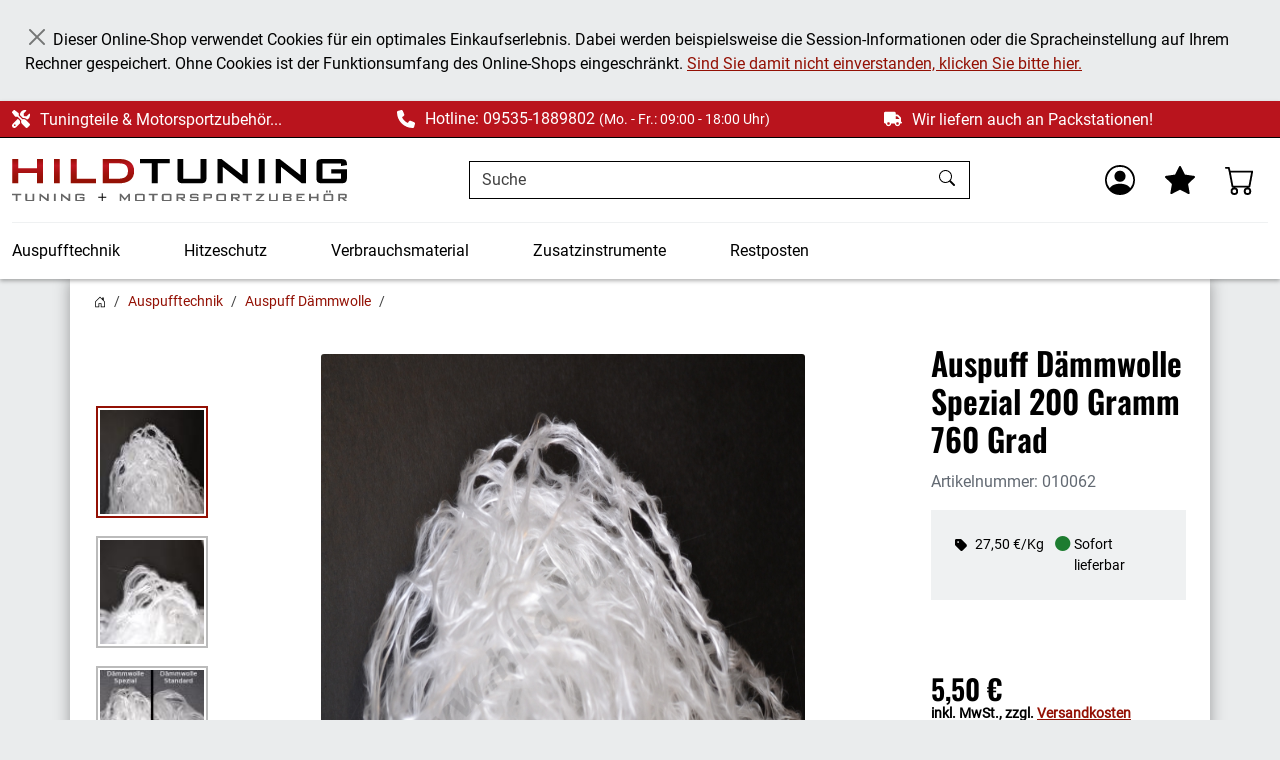

--- FILE ---
content_type: text/html; charset=UTF-8
request_url: https://www.hild-tuning.de/auspuff-daemmwolle-spezial-200-Gramm.html
body_size: 15249
content:
<!DOCTYPE html> <html lang="de" > <head> <meta http-equiv="X-UA-Compatible" content="IE=edge"><meta name="viewport" id="Viewport" content="width=device-width, initial-scale=1"><meta http-equiv="Content-Type" content="text/html; charset=UTF-8"><link rel="dns-prefetch" href="https://www.hild-tuning.de/"><link rel="preconnect" href="https://www.hild-tuning.de/"><link rel="preload" href="https://www.hild-tuning.de/out/dd_apex_hild/src/fonts/Roboto-Regular.woff2" as="font" crossorigin type="font/woff2"><link rel="preload" href="https://www.hild-tuning.de/out/dd_apex_hild/src/fonts/oswald-latin-600-normal.woff2" as="font" crossorigin type="font/woff2"><link rel="preload" href="https://www.hild-tuning.de/out/dd_apex_hild/src/css/styles.min.css" as="style"><link rel="preload" href="https://www.hild-tuning.de/out/apex/src/js/scripts.min.js" as="script"><title>Spezial Auspuff Dämmwolle im 200 Gramm Beutel - Hitzebeständig bis 760 Grad</title><meta name="description" content="Auspuff Dämmwolle Spezial im praktischen 200 Gramm Beutel kaufen Sie hier günstig mit Beratung vom Fachmann hild-tuning.de"><meta name="keywords" content="auspuff, dämmwolle, spezial, 200, gramm, 760, grad, auspufftechnik, auspuffwolle, stopfwolle"><meta property="og:site_name" content="https://www.hild-tuning.de/"><meta property="og:title" content="Spezial Auspuff Dämmwolle im 200 Gramm Beutel - Hitzebeständig bis 760 Grad"><meta property="og:description" content="Auspuff Dämmwolle Spezial im praktischen 200 Gramm Beutel kaufen Sie hier günstig mit Beratung vom Fachmann hild-tuning.de"><meta property="og:type" content="product"><meta property="og:image" content="https://www.hild-tuning.de/out/pictures/generated/product/1/800_600_75/auspuffdaemmwolle-spezial.jpg"><meta property="og:url" content="https://www.hild-tuning.de/auspuff-daemmwolle-spezial-200-Gramm.html"><link rel="canonical" href="https://www.hild-tuning.de/auspuff-daemmwolle-spezial-200-Gramm.html"><link rel="apple-touch-icon-precomposed" href="https://www.hild-tuning.de/out/dd_apex_hild/img/favicons/apple-touch-icon.png"><link rel="apple-touch-icon-precomposed" sizes="72x72" href="https://www.hild-tuning.de/out/dd_apex_hild/img/favicons/apple-touch-icon.png"><link rel="apple-touch-icon-precomposed" sizes="144x144" href="https://www.hild-tuning.de/out/dd_apex_hild/img/favicons/apple-touch-icon.png"><link rel="icon" href="https://www.hild-tuning.de/out/dd_apex_hild/img/favicons/favicon.ico" type="image/x-icon"><link rel="icon" href="https://www.hild-tuning.de/out/dd_apex_hild/img/favicons/favicon-16x16.png" sizes="16x16"><link rel="icon" href="https://www.hild-tuning.de/out/dd_apex_hild/img/favicons/favicon-32x32.png" sizes="32x32"><meta name="theme-color" content="#ffffff"><link rel="stylesheet" href="https://www.hild-tuning.de/out/dd_apex_hild/src/css/styles.min.css"> </head> <body class="cl-details"> <div class="d-none"> <svg class="u-hidden" xmlns="http://www.w3.org/2000/svg"> <symbol id="bag" viewBox="0 0 16 16"> <path d="M0 1.5A.5.5 0 0 1 .5 1H2a.5.5 0 0 1 .485.379L2.89 3H14.5a.5.5 0 0 1 .491.592l-1.5 8A.5.5 0 0 1 13 12H4a.5.5 0 0 1-.491-.408L2.01 3.607 1.61 2H.5a.5.5 0 0 1-.5-.5zM3.102 4l1.313 7h8.17l1.313-7H3.102zM5 12a2 2 0 1 0 0 4 2 2 0 0 0 0-4zm7 0a2 2 0 1 0 0 4 2 2 0 0 0 0-4zm-7 1a1 1 0 1 1 0 2 1 1 0 0 1 0-2zm7 0a1 1 0 1 1 0 2 1 1 0 0 1 0-2z"></path> </symbol> <symbol id="bars" viewBox="0 0 16 16"> <path fill-rule="evenodd" d="M2.5 11.5A.5.5 0 0 1 3 11h10a.5.5 0 0 1 0 1H3a.5.5 0 0 1-.5-.5zm0-4A.5.5 0 0 1 3 7h10a.5.5 0 0 1 0 1H3a.5.5 0 0 1-.5-.5zm0-4A.5.5 0 0 1 3 3h10a.5.5 0 0 1 0 1H3a.5.5 0 0 1-.5-.5z"></path> </symbol> <symbol id="box2-fill" viewBox="0 0 16 16"> <path d="M3.75 0a1 1 0 0 0-.8.4L.1 4.2a.5.5 0 0 0-.1.3V15a1 1 0 0 0 1 1h14a1 1 0 0 0 1-1V4.5a.5.5 0 0 0-.1-.3L13.05.4a1 1 0 0 0-.8-.4h-8.5zM15 4.667V5H1v-.333L1.5 4h6V1h1v3h6l.5.667z"></path> </symbol> <symbol id="boxes-stacked" viewBox="0 0 16 16"> <path d="M4.4 2.2c0-.7.6-1.3 1.3-1.3H7v2.2c0 .2.2.4.4.4h.9c.2 0 .4-.2.4-.4V.9H10c.7 0 1.3.6 1.3 1.3v3.6c0 .7-.6 1.3-1.3 1.3H5.8c-.8 0-1.4-.6-1.4-1.3V2.2zM2.7 8.9v2.2c0 .2.2.4.4.4H4c.2 0 .4-.2.4-.4V8.9h1.3c.7 0 1.3.6 1.3 1.3v3.6c0 .7-.6 1.3-1.3 1.3H1.3c-.7 0-1.3-.6-1.3-1.3v-3.6c0-.7.6-1.3 1.3-1.3h1.4zm8.9 0v2.2c0 .2.2.4.4.4h.9c.2 0 .4-.2.4-.4V8.9h1.3c.7 0 1.3.6 1.3 1.3v3.6c0 .7-.6 1.3-1.3 1.3h-4.4c-.7 0-1.3-.6-1.3-1.3v-3.6c0-.7.6-1.3 1.3-1.3h1.4z"></path> </symbol> <symbol id="check" viewBox="0 0 16 16"> <path d="M10.97 4.97a.75.75 0 0 1 1.07 1.05l-3.99 4.99a.75.75 0 0 1-1.08.02L4.324 8.384a.75.75 0 1 1 1.06-1.06l2.094 2.093 3.473-4.425a.267.267 0 0 1 .02-.022z"></path> </symbol> <symbol id="down" viewBox="0 0 16 16"> <path fill-rule="evenodd" d="M1.646 4.646a.5.5 0 0 1 .708 0L8 10.293l5.646-5.647a.5.5 0 0 1 .708.708l-6 6a.5.5 0 0 1-.708 0l-6-6a.5.5 0 0 1 0-.708z"></path> </symbol> <symbol id="download" viewBox="0 0 16 16"> <path d="M.5 9.9a.5.5 0 0 1 .5.5v2.5a1 1 0 0 0 1 1h12a1 1 0 0 0 1-1v-2.5a.5.5 0 0 1 1 0v2.5a2 2 0 0 1-2 2H2a2 2 0 0 1-2-2v-2.5a.5.5 0 0 1 .5-.5z"></path><path d="M7.646 11.854a.5.5 0 0 0 .708 0l3-3a.5.5 0 0 0-.708-.708L8.5 10.293V1.5a.5.5 0 0 0-1 0v8.793L5.354 8.146a.5.5 0 1 0-.708.708l3 3z"></path> </symbol> <symbol id="eye-fill" viewBox="0 0 16 16"> <path d="M10.5 8a2.5 2.5 0 1 1-5 0 2.5 2.5 0 0 1 5 0z"></path><path d="M0 8s3-5.5 8-5.5S16 8 16 8s-3 5.5-8 5.5S0 8 0 8zm8 3.5a3.5 3.5 0 1 0 0-7 3.5 3.5 0 0 0 0 7z"></path> </symbol> <symbol id="facebook" viewBox="0 0 16 16"> <path d="M16 8.049c0-4.446-3.582-8.05-8-8.05C3.58 0-.002 3.603-.002 8.05c0 4.017 2.926 7.347 6.75 7.951v-5.625h-2.03V8.05H6.75V6.275c0-2.017 1.195-3.131 3.022-3.131.876 0 1.791.157 1.791.157v1.98h-1.009c-.993 0-1.303.621-1.303 1.258v1.51h2.218l-.354 2.326H9.25V16c3.824-.604 6.75-3.934 6.75-7.951z"></path> </symbol> <symbol id="gift" viewBox="0 0 16 16"> <path d="M3 2.5a2.5 2.5 0 0 1 5 0 2.5 2.5 0 0 1 5 0v.006c0 .07 0 .27-.038.494H15a1 1 0 0 1 1 1v2a1 1 0 0 1-1 1v7.5a1.5 1.5 0 0 1-1.5 1.5h-11A1.5 1.5 0 0 1 1 14.5V7a1 1 0 0 1-1-1V4a1 1 0 0 1 1-1h2.038A2.968 2.968 0 0 1 3 2.506V2.5zm1.068.5H7v-.5a1.5 1.5 0 1 0-3 0c0 .085.002.274.045.43a.522.522 0 0 0 .023.07zM9 3h2.932a.56.56 0 0 0 .023-.07c.043-.156.045-.345.045-.43a1.5 1.5 0 0 0-3 0V3zM1 4v2h6V4H1zm8 0v2h6V4H9zm5 3H9v8h4.5a.5.5 0 0 0 .5-.5V7zm-7 8V7H2v7.5a.5.5 0 0 0 .5.5H7z"></path> </symbol> <symbol id="globe" viewBox="0 0 16 16"> <path d="M0 8a8 8 0 1 1 16 0A8 8 0 0 1 0 8zm7.5-6.923c-.67.204-1.335.82-1.887 1.855A7.97 7.97 0 0 0 5.145 4H7.5V1.077zM4.09 4a9.267 9.267 0 0 1 .64-1.539 6.7 6.7 0 0 1 .597-.933A7.025 7.025 0 0 0 2.255 4H4.09zm-.582 3.5c.03-.877.138-1.718.312-2.5H1.674a6.958 6.958 0 0 0-.656 2.5h2.49zM4.847 5a12.5 12.5 0 0 0-.338 2.5H7.5V5H4.847zM8.5 5v2.5h2.99a12.495 12.495 0 0 0-.337-2.5H8.5zM4.51 8.5a12.5 12.5 0 0 0 .337 2.5H7.5V8.5H4.51zm3.99 0V11h2.653c.187-.765.306-1.608.338-2.5H8.5zM5.145 12c.138.386.295.744.468 1.068.552 1.035 1.218 1.65 1.887 1.855V12H5.145zm.182 2.472a6.696 6.696 0 0 1-.597-.933A9.268 9.268 0 0 1 4.09 12H2.255a7.024 7.024 0 0 0 3.072 2.472zM3.82 11a13.652 13.652 0 0 1-.312-2.5h-2.49c.062.89.291 1.733.656 2.5H3.82zm6.853 3.472A7.024 7.024 0 0 0 13.745 12H11.91a9.27 9.27 0 0 1-.64 1.539 6.688 6.688 0 0 1-.597.933zM8.5 12v2.923c.67-.204 1.335-.82 1.887-1.855.173-.324.33-.682.468-1.068H8.5zm3.68-1h2.146c.365-.767.594-1.61.656-2.5h-2.49a13.65 13.65 0 0 1-.312 2.5zm2.802-3.5a6.959 6.959 0 0 0-.656-2.5H12.18c.174.782.282 1.623.312 2.5h2.49zM11.27 2.461c.247.464.462.98.64 1.539h1.835a7.024 7.024 0 0 0-3.072-2.472c.218.284.418.598.597.933zM10.855 4a7.966 7.966 0 0 0-.468-1.068C9.835 1.897 9.17 1.282 8.5 1.077V4h2.355z"></path> </symbol> <symbol id="grid-fill" viewBox="0 0 16 16"> <path d="M1 2.5A1.5 1.5 0 0 1 2.5 1h3A1.5 1.5 0 0 1 7 2.5v3A1.5 1.5 0 0 1 5.5 7h-3A1.5 1.5 0 0 1 1 5.5v-3zm8 0A1.5 1.5 0 0 1 10.5 1h3A1.5 1.5 0 0 1 15 2.5v3A1.5 1.5 0 0 1 13.5 7h-3A1.5 1.5 0 0 1 9 5.5v-3zm-8 8A1.5 1.5 0 0 1 2.5 9h3A1.5 1.5 0 0 1 7 10.5v3A1.5 1.5 0 0 1 5.5 15h-3A1.5 1.5 0 0 1 1 13.5v-3zm8 0A1.5 1.5 0 0 1 10.5 9h3a1.5 1.5 0 0 1 1.5 1.5v3a1.5 1.5 0 0 1-1.5 1.5h-3A1.5 1.5 0 0 1 9 13.5v-3z"></path> </symbol> <symbol id="hand-thumbs-up-fill" viewBox="0 0 16 16"> <path d="M6.956 1.745C7.021.81 7.908.087 8.864.325l.261.066c.463.116.874.456 1.012.965.22.816.533 2.511.062 4.51a9.84 9.84 0 0 1 .443-.051c.713-.065 1.669-.072 2.516.21.518.173.994.681 1.2 1.273.184.532.16 1.162-.234 1.733.058.119.103.242.138.363.077.27.113.567.113.856 0 .289-.036.586-.113.856-.039.135-.09.273-.16.404.169.387.107.819-.003 1.148a3.163 3.163 0 0 1-.488.901c.054.152.076.312.076.465 0 .305-.089.625-.253.912C13.1 15.522 12.437 16 11.5 16H8c-.605 0-1.07-.081-1.466-.218a4.82 4.82 0 0 1-.97-.484l-.048-.03c-.504-.307-.999-.609-2.068-.722C2.682 14.464 2 13.846 2 13V9c0-.85.685-1.432 1.357-1.615.849-.232 1.574-.787 2.132-1.41.56-.627.914-1.28 1.039-1.639.199-.575.356-1.539.428-2.59z"></path> </symbol> <symbol id="headset" viewBox="0 0 16 16"> <path d="M8 1a5 5 0 0 0-5 5v1h1a1 1 0 0 1 1 1v3a1 1 0 0 1-1 1H3a1 1 0 0 1-1-1V6a6 6 0 1 1 12 0v6a2.5 2.5 0 0 1-2.5 2.5H9.366a1 1 0 0 1-.866.5h-1a1 1 0 1 1 0-2h1a1 1 0 0 1 .866.5H11.5A1.5 1.5 0 0 0 13 12h-1a1 1 0 0 1-1-1V8a1 1 0 0 1 1-1h1V6a5 5 0 0 0-5-5z"></path> </symbol> <symbol id="heart-fill" viewBox="0 0 16 16"> <path fill-rule="evenodd" d="M8 1.314C12.438-3.248 23.534 4.735 8 15-7.534 4.736 3.562-3.248 8 1.314z"></path> </symbol> <symbol id="house-door" viewBox="0 0 16 16"> <path d="M8.354 1.146a.5.5 0 0 0-.708 0l-6 6A.5.5 0 0 0 1.5 7.5v7a.5.5 0 0 0 .5.5h4.5a.5.5 0 0 0 .5-.5v-4h2v4a.5.5 0 0 0 .5.5H14a.5.5 0 0 0 .5-.5v-7a.5.5 0 0 0-.146-.354L13 5.793V2.5a.5.5 0 0 0-.5-.5h-1a.5.5 0 0 0-.5.5v1.293L8.354 1.146zM2.5 14V7.707l5.5-5.5 5.5 5.5V14H10v-4a.5.5 0 0 0-.5-.5h-3a.5.5 0 0 0-.5.5v4H2.5z"></path> </symbol> <symbol id="instagram" viewBox="0 0 16 16"> <path d="M8 0C5.829 0 5.556.01 4.703.048 3.85.088 3.269.222 2.76.42a3.917 3.917 0 0 0-1.417.923A3.927 3.927 0 0 0 .42 2.76C.222 3.268.087 3.85.048 4.7.01 5.555 0 5.827 0 8.001c0 2.172.01 2.444.048 3.297.04.852.174 1.433.372 1.942.205.526.478.972.923 1.417.444.445.89.719 1.416.923.51.198 1.09.333 1.942.372C5.555 15.99 5.827 16 8 16s2.444-.01 3.298-.048c.851-.04 1.434-.174 1.943-.372a3.916 3.916 0 0 0 1.416-.923c.445-.445.718-.891.923-1.417.197-.509.332-1.09.372-1.942C15.99 10.445 16 10.173 16 8s-.01-2.445-.048-3.299c-.04-.851-.175-1.433-.372-1.941a3.926 3.926 0 0 0-.923-1.417A3.911 3.911 0 0 0 13.24.42c-.51-.198-1.092-.333-1.943-.372C10.443.01 10.172 0 7.998 0h.003zm-.717 1.442h.718c2.136 0 2.389.007 3.232.046.78.035 1.204.166 1.486.275.373.145.64.319.92.599.28.28.453.546.598.92.11.281.24.705.275 1.485.039.843.047 1.096.047 3.231s-.008 2.389-.047 3.232c-.035.78-.166 1.203-.275 1.485a2.47 2.47 0 0 1-.599.919c-.28.28-.546.453-.92.598-.28.11-.704.24-1.485.276-.843.038-1.096.047-3.232.047s-2.39-.009-3.233-.047c-.78-.036-1.203-.166-1.485-.276a2.478 2.478 0 0 1-.92-.598 2.48 2.48 0 0 1-.6-.92c-.109-.281-.24-.705-.275-1.485-.038-.843-.046-1.096-.046-3.233 0-2.136.008-2.388.046-3.231.036-.78.166-1.204.276-1.486.145-.373.319-.64.599-.92.28-.28.546-.453.92-.598.282-.11.705-.24 1.485-.276.738-.034 1.024-.044 2.515-.045v.002zm4.988 1.328a.96.96 0 1 0 0 1.92.96.96 0 0 0 0-1.92zm-4.27 1.122a4.109 4.109 0 1 0 0 8.217 4.109 4.109 0 0 0 0-8.217zm0 1.441a2.667 2.667 0 1 1 0 5.334 2.667 2.667 0 0 1 0-5.334z"></path> </symbol> <symbol id="left" viewBox="0 0 16 16"> <path fill-rule="evenodd" d="M11.354 1.646a.5.5 0 0 1 0 .708L5.707 8l5.647 5.646a.5.5 0 0 1-.708.708l-6-6a.5.5 0 0 1 0-.708l6-6a.5.5 0 0 1 .708 0z"></path> </symbol> <symbol id="list-ul" viewBox="0 0 16 16"> <path fill-rule="evenodd" d="M5 11.5a.5.5 0 0 1 .5-.5h9a.5.5 0 0 1 0 1h-9a.5.5 0 0 1-.5-.5zm0-4a.5.5 0 0 1 .5-.5h9a.5.5 0 0 1 0 1h-9a.5.5 0 0 1-.5-.5zm0-4a.5.5 0 0 1 .5-.5h9a.5.5 0 0 1 0 1h-9a.5.5 0 0 1-.5-.5zm-3 1a1 1 0 1 0 0-2 1 1 0 0 0 0 2zm0 4a1 1 0 1 0 0-2 1 1 0 0 0 0 2zm0 4a1 1 0 1 0 0-2 1 1 0 0 0 0 2z"></path> </symbol> <symbol id="pencil" viewBox="0 0 16 16"> <path d="M12.146.146a.5.5 0 0 1 .708 0l3 3a.5.5 0 0 1 0 .708l-10 10a.5.5 0 0 1-.168.11l-5 2a.5.5 0 0 1-.65-.65l2-5a.5.5 0 0 1 .11-.168l10-10zM11.207 2.5L13.5 4.793 14.793 3.5 12.5 1.207 11.207 2.5zm1.586 3L10.5 3.207 4 9.707V10h.5a.5.5 0 0 1 .5.5v.5h.5a.5.5 0 0 1 .5.5v.5h.293l6.5-6.5zm-9.761 5.175l-.106.106-1.528 3.821 3.821-1.528.106-.106A.5.5 0 0 1 5 12.5V12h-.5a.5.5 0 0 1-.5-.5V11h-.5a.5.5 0 0 1-.468-.325z"></path> </symbol> <symbol id="person" viewBox="0 0 16 16"> <path d="M11 6a3 3 0 1 1-6 0 3 3 0 0 1 6 0z"></path><path fill-rule="evenodd" d="M0 8a8 8 0 1 1 16 0A8 8 0 0 1 0 8zm8-7a7 7 0 0 0-5.468 11.37C3.242 11.226 4.805 10 8 10s4.757 1.225 5.468 2.37A7 7 0 0 0 8 1z"></path> </symbol> <symbol id="phone-solid" viewBox="0 0 512 512"> <path d="M164.9 24.6c-7.7-18.6-28-28.5-47.4-23.2l-88 24C12.1 30.2 0 46 0 64c0 247.4 200.6 448 448 448 18 0 33.8-12.1 38.6-29.5l24-88c5.3-19.4-4.6-39.7-23.2-47.4l-96-40c-16.3-6.8-35.2-2.1-46.3 11.6L304.7 368c-70.4-33.3-127.4-90.3-160.7-160.7l49.3-40.3c13.7-11.2 18.4-30 11.6-46.3l-40-96z"></path> </symbol> <symbol id="right" viewBox="0 0 16 16"> <path fill-rule="evenodd" d="M4.646 1.646a.5.5 0 0 1 .708 0l6 6a.5.5 0 0 1 0 .708l-6 6a.5.5 0 0 1-.708-.708L10.293 8 4.646 2.354a.5.5 0 0 1 0-.708z"></path> </symbol> <symbol id="rss" viewBox="0 0 16 16"> <path d="M14 1a1 1 0 0 1 1 1v12a1 1 0 0 1-1 1H2a1 1 0 0 1-1-1V2a1 1 0 0 1 1-1h12zM2 0a2 2 0 0 0-2 2v12a2 2 0 0 0 2 2h12a2 2 0 0 0 2-2V2a2 2 0 0 0-2-2H2z"></path><path d="M5.5 12a1.5 1.5 0 1 1-3 0 1.5 1.5 0 0 1 3 0zm-3-8.5a1 1 0 0 1 1-1c5.523 0 10 4.477 10 10a1 1 0 1 1-2 0 8 8 0 0 0-8-8 1 1 0 0 1-1-1zm0 4a1 1 0 0 1 1-1 6 6 0 0 1 6 6 1 1 0 1 1-2 0 4 4 0 0 0-4-4 1 1 0 0 1-1-1z"></path> </symbol> <symbol id="screwdriver-wrench-solid" viewBox="0 0 512 512"> <path d="M78.6 5c-9.5-7.4-23-6.5-31.6 2L7 47c-8.5 8.5-9.4 22-2.1 31.6l80 104c4.5 5.9 11.6 9.4 19 9.4H158l109 109c-14.7 29-10 65.4 14.3 89.6l112 112c12.5 12.5 32.8 12.5 45.3 0l64-64c12.5-12.5 12.5-32.8 0-45.3l-112-112c-24.2-24.2-60.6-29-89.6-14.3L192 158v-54c0-7.5-3.5-14.5-9.4-19L78.6 5zM19.9 396.1C7.2 408.8 0 426.1 0 444.1 0 481.6 30.4 512 67.9 512c18 0 35.3-7.2 48-19.9l117.8-117.8c-7.8-20.9-9-43.6-3.6-65.1l-61.7-61.7L19.9 396.1zM512 144c0-10.5-1.1-20.7-3.2-30.5-2.4-11.2-16.1-14.1-24.2-6l-63.9 63.9c-3 3-7.1 4.7-11.3 4.7H352c-8.8 0-16-7.2-16-16v-57.5c0-4.2 1.7-8.3 4.7-11.3l63.9-63.9c8.1-8.1 5.2-21.8-6-24.2C388.7 1.1 378.5 0 368 0c-79.5 0-144 64.5-144 144v.8l85.3 85.3c36-9.1 75.8.5 104 28.7l15.7 15.7c49-23 83-72.8 83-130.5zM56 432a24 24 0 1 1 48 0 24 24 0 1 1-48 0z"></path> </symbol> <symbol id="search" viewBox="0 0 16 16"> <path d="M11.742 10.344a6.5 6.5 0 1 0-1.397 1.398h-.001c.03.04.062.078.098.115l3.85 3.85a1 1 0 0 0 1.415-1.414l-3.85-3.85a1.007 1.007 0 0 0-.115-.1zM12 6.5a5.5 5.5 0 1 1-11 0 5.5 5.5 0 0 1 11 0z"></path> </symbol> <symbol id="shield-fill-check" viewBox="0 0 16 16"> <path fill-rule="evenodd" d="M8 0c-.69 0-1.843.265-2.928.56-1.11.3-2.229.655-2.887.87a1.54 1.54 0 0 0-1.044 1.262c-.596 4.477.787 7.795 2.465 9.99a11.777 11.777 0 0 0 2.517 2.453c.386.273.744.482 1.048.625.28.132.581.24.829.24s.548-.108.829-.24a7.159 7.159 0 0 0 1.048-.625 11.775 11.775 0 0 0 2.517-2.453c1.678-2.195 3.061-5.513 2.465-9.99a1.541 1.541 0 0 0-1.044-1.263 62.467 62.467 0 0 0-2.887-.87C9.843.266 8.69 0 8 0zm2.146 5.146a.5.5 0 0 1 .708.708l-3 3a.5.5 0 0 1-.708 0l-1.5-1.5a.5.5 0 1 1 .708-.708L7.5 7.793l2.646-2.647z"></path> </symbol> <symbol id="sliders" viewBox="0 0 16 16"> <path fill-rule="evenodd" d="M11.5 2a1.5 1.5 0 1 0 0 3 1.5 1.5 0 0 0 0-3zM9.05 3a2.5 2.5 0 0 1 4.9 0H16v1h-2.05a2.5 2.5 0 0 1-4.9 0H0V3h9.05zM4.5 7a1.5 1.5 0 1 0 0 3 1.5 1.5 0 0 0 0-3zM2.05 8a2.5 2.5 0 0 1 4.9 0H16v1H6.95a2.5 2.5 0 0 1-4.9 0H0V8h2.05zm9.45 4a1.5 1.5 0 1 0 0 3 1.5 1.5 0 0 0 0-3zm-2.45 1a2.5 2.5 0 0 1 4.9 0H16v1h-2.05a2.5 2.5 0 0 1-4.9 0H0v-1h9.05z"></path> </symbol> <symbol id="sort-alpha-down" viewBox="0 0 16 16"> <path fill-rule="evenodd" d="M10.082 5.629L9.664 7H8.598l1.789-5.332h1.234L13.402 7h-1.12l-.419-1.371h-1.781zm1.57-.785L11 2.687h-.047l-.652 2.157h1.351z"></path><path d="M12.96 14H9.028v-.691l2.579-3.72v-.054H9.098v-.867h3.785v.691l-2.567 3.72v.054h2.645V14zM4.5 2.5a.5.5 0 0 0-1 0v9.793l-1.146-1.147a.5.5 0 0 0-.708.708l2 1.999.007.007a.497.497 0 0 0 .7-.006l2-2a.5.5 0 0 0-.707-.708L4.5 12.293V2.5z"></path> </symbol> <symbol id="sort-alpha-up" viewBox="0 0 16 16"> <path fill-rule="evenodd" d="M10.082 5.629L9.664 7H8.598l1.789-5.332h1.234L13.402 7h-1.12l-.419-1.371h-1.781zm1.57-.785L11 2.687h-.047l-.652 2.157h1.351z"></path><path d="M12.96 14H9.028v-.691l2.579-3.72v-.054H9.098v-.867h3.785v.691l-2.567 3.72v.054h2.645V14zm-8.46-.5a.5.5 0 0 1-1 0V3.707L2.354 4.854a.5.5 0 1 1-.708-.708l2-1.999.007-.007a.498.498 0 0 1 .7.006l2 2a.5.5 0 1 1-.707.708L4.5 3.707V13.5z"></path> </symbol> <symbol id="sort-numeric-down" viewBox="0 0 16 16"> <path d="M12.438 1.668V7H11.39V2.684h-.051l-1.211.859v-.969l1.262-.906h1.046z"></path><path fill-rule="evenodd" d="M11.36 14.098c-1.137 0-1.708-.657-1.762-1.278h1.004c.058.223.343.45.773.45.824 0 1.164-.829 1.133-1.856h-.059c-.148.39-.57.742-1.261.742-.91 0-1.72-.613-1.72-1.758 0-1.148.848-1.835 1.973-1.835 1.09 0 2.063.636 2.063 2.687 0 1.867-.723 2.848-2.145 2.848zm.062-2.735c.504 0 .933-.336.933-.972 0-.633-.398-1.008-.94-1.008-.52 0-.927.375-.927 1 0 .64.418.98.934.98z"></path><path d="M4.5 2.5a.5.5 0 0 0-1 0v9.793l-1.146-1.147a.5.5 0 0 0-.708.708l2 1.999.007.007a.497.497 0 0 0 .7-.006l2-2a.5.5 0 0 0-.707-.708L4.5 12.293V2.5z"></path> </symbol> <symbol id="sort-numeric-up" viewBox="0 0 16 16"> <path d="M12.438 1.668V7H11.39V2.684h-.051l-1.211.859v-.969l1.262-.906h1.046z"></path><path fill-rule="evenodd" d="M11.36 14.098c-1.137 0-1.708-.657-1.762-1.278h1.004c.058.223.343.45.773.45.824 0 1.164-.829 1.133-1.856h-.059c-.148.39-.57.742-1.261.742-.91 0-1.72-.613-1.72-1.758 0-1.148.848-1.835 1.973-1.835 1.09 0 2.063.636 2.063 2.687 0 1.867-.723 2.848-2.145 2.848zm.062-2.735c.504 0 .933-.336.933-.972 0-.633-.398-1.008-.94-1.008-.52 0-.927.375-.927 1 0 .64.418.98.934.98z"></path><path d="M4.5 13.5a.5.5 0 0 1-1 0V3.707L2.354 4.854a.5.5 0 1 1-.708-.708l2-1.999.007-.007a.498.498 0 0 1 .7.006l2 2a.5.5 0 1 1-.707.708L4.5 3.707V13.5z"></path> </symbol> <symbol id="star-fill" viewBox="0 0 16 16"> <path d="M3.612 15.443c-.386.198-.824-.149-.746-.592l.83-4.73L.173 6.765c-.329-.314-.158-.888.283-.95l4.898-.696L7.538.792c.197-.39.73-.39.927 0l2.184 4.327 4.898.696c.441.062.612.636.282.95l-3.522 3.356.83 4.73c.078.443-.36.79-.746.592L8 13.187l-4.389 2.256z"></path> </symbol> <symbol id="star-half-o" viewBox="0 0 16 16"> <path d="M5.354 5.119L7.538.792A.516.516 0 0 1 8 .5c.183 0 .366.097.465.292l2.184 4.327 4.898.696A.537.537 0 0 1 16 6.32a.548.548 0 0 1-.17.445l-3.523 3.356.83 4.73c.078.443-.36.79-.746.592L8 13.187l-4.389 2.256a.52.52 0 0 1-.146.05c-.342.06-.668-.254-.6-.642l.83-4.73L.173 6.765a.55.55 0 0 1-.172-.403.58.58 0 0 1 .085-.302.513.513 0 0 1 .37-.245l4.898-.696zM8 12.027a.5.5 0 0 1 .232.056l3.686 1.894-.694-3.957a.565.565 0 0 1 .162-.505l2.907-2.77-4.052-.576a.525.525 0 0 1-.393-.288L8.001 2.223 8 2.226v9.8z"></path> </symbol> <symbol id="star-half" viewBox="0 0 16 16"> <path d="M5.354 5.119L7.538.792A.516.516 0 0 1 8 .5c.183 0 .366.097.465.292l2.184 4.327 4.898.696A.537.537 0 0 1 16 6.32a.548.548 0 0 1-.17.445l-3.523 3.356.83 4.73c.078.443-.36.79-.746.592L8 13.187l-4.389 2.256a.52.52 0 0 1-.146.05c-.342.06-.668-.254-.6-.642l.83-4.73L.173 6.765a.55.55 0 0 1-.172-.403.58.58 0 0 1 .085-.302.513.513 0 0 1 .37-.245l4.898-.696zM8 12.027a.5.5 0 0 1 .232.056l3.686 1.894-.694-3.957a.565.565 0 0 1 .162-.505l2.907-2.77-4.052-.576a.525.525 0 0 1-.393-.288L8.001 2.223 8 2.226v9.8z"></path> </symbol> <symbol id="star" viewBox="0 0 16 16"> <path d="M2.866 14.85c-.078.444.36.791.746.593l4.39-2.256 4.389 2.256c.386.198.824-.149.746-.592l-.83-4.73 3.522-3.356c.33-.314.16-.888-.282-.95l-4.898-.696L8.465.792a.513.513 0 0 0-.927 0L5.354 5.12l-4.898.696c-.441.062-.612.636-.283.95l3.523 3.356-.83 4.73zm4.905-2.767l-3.686 1.894.694-3.957a.565.565 0 0 0-.163-.505L1.71 6.745l4.052-.576a.525.525 0 0 0 .393-.288L8 2.223l1.847 3.658a.525.525 0 0 0 .393.288l4.052.575-2.906 2.77a.565.565 0 0 0-.163.506l.694 3.957-3.686-1.894a.503.503 0 0 0-.461 0z"></path> </symbol> <symbol id="sync" viewBox="0 0 16 16"> <path d="M11.534 7h3.932a.25.25 0 0 1 .192.41l-1.966 2.36a.25.25 0 0 1-.384 0l-1.966-2.36a.25.25 0 0 1 .192-.41zm-11 2h3.932a.25.25 0 0 0 .192-.41L2.692 6.23a.25.25 0 0 0-.384 0L.342 8.59A.25.25 0 0 0 .534 9z"></path><path fill-rule="evenodd" d="M8 3c-1.552 0-2.94.707-3.857 1.818a.5.5 0 1 1-.771-.636A6.002 6.002 0 0 1 13.917 7H12.9A5.002 5.002 0 0 0 8 3zM3.1 9a5.002 5.002 0 0 0 8.757 2.182.5.5 0 1 1 .771.636A6.002 6.002 0 0 1 2.083 9H3.1z"></path> </symbol> <symbol id="tag" viewBox="0 0 16 16"> <path d="M1.8 0h5.4c.6 0 1.2.2 1.6.7l6.4 6.4c.9.9.9 2.4 0 3.3l-4.9 4.9c-.9.9-2.4.9-3.3 0L.7 8.8c-.4-.4-.7-1-.7-1.6V1.7C.1.8.8 0 1.8 0zm2.3 5.2c.6 0 1.2-.5 1.2-1.2s-.5-1.1-1.2-1.1c-.6 0-1.1.5-1.1 1.2s.5 1.1 1.1 1.1z"></path> </symbol> <symbol id="three-dots-vertical" viewBox="0 0 16 16"> <path d="M9.5 13a1.5 1.5 0 1 1-3 0 1.5 1.5 0 0 1 3 0zm0-5a1.5 1.5 0 1 1-3 0 1.5 1.5 0 0 1 3 0zm0-5a1.5 1.5 0 1 1-3 0 1.5 1.5 0 0 1 3 0z"></path> </symbol> <symbol id="times" viewBox="0 0 16 16"> <path d="M4.646 4.646a.5.5 0 0 1 .708 0L8 7.293l2.646-2.647a.5.5 0 0 1 .708.708L8.707 8l2.647 2.646a.5.5 0 0 1-.708.708L8 8.707l-2.646 2.647a.5.5 0 0 1-.708-.708L7.293 8 4.646 5.354a.5.5 0 0 1 0-.708z"></path> </symbol> <symbol id="trash" viewBox="0 0 16 16"> <path d="M5.5 5.5A.5.5 0 0 1 6 6v6a.5.5 0 0 1-1 0V6a.5.5 0 0 1 .5-.5zm2.5 0a.5.5 0 0 1 .5.5v6a.5.5 0 0 1-1 0V6a.5.5 0 0 1 .5-.5zm3 .5a.5.5 0 0 0-1 0v6a.5.5 0 0 0 1 0V6z"></path><path fill-rule="evenodd" d="M14.5 3a1 1 0 0 1-1 1H13v9a2 2 0 0 1-2 2H5a2 2 0 0 1-2-2V4h-.5a1 1 0 0 1-1-1V2a1 1 0 0 1 1-1H6a1 1 0 0 1 1-1h2a1 1 0 0 1 1 1h3.5a1 1 0 0 1 1 1v1zM4.118 4L4 4.059V13a1 1 0 0 0 1 1h6a1 1 0 0 0 1-1V4.059L11.882 4H4.118zM2.5 3V2h11v1h-11z"></path> </symbol> <symbol id="truck" viewBox="0 0 16 16"> <path d="M9.2 1.6c.7 0 1.2.5 1.2 1.2V4h1.3c.4 0 .8.2 1.1.5l1.9 1.9c.3.3.5.7.5 1.1v2.9c.4 0 .8.4.8.8s-.4.8-.8.8h-.8c0 1.3-1.1 2.4-2.4 2.4-1.3 0-2.4-1.1-2.4-2.4H6.4c0 1.3-1.1 2.4-2.4 2.4-1.3 0-2.4-1.1-2.4-2.4h-.4C.5 12 0 11.5 0 10.8v-8c0-.7.5-1.2 1.2-1.2h8zm1.2 4V8h3.2v-.5l-1.9-1.9h-1.3zM4 10.8c-.7 0-1.2.5-1.2 1.2s.5 1.2 1.2 1.2 1.2-.5 1.2-1.2-.5-1.2-1.2-1.2zm8 2.4c.7 0 1.2-.5 1.2-1.2s-.5-1.2-1.2-1.2-1.2.5-1.2 1.2.5 1.2 1.2 1.2z"></path> </symbol> <symbol id="twitter" viewBox="0 0 16 16"> <path d="M5.026 15c6.038 0 9.341-5.003 9.341-9.334 0-.14 0-.282-.006-.422A6.685 6.685 0 0 0 16 3.542a6.658 6.658 0 0 1-1.889.518 3.301 3.301 0 0 0 1.447-1.817 6.533 6.533 0 0 1-2.087.793A3.286 3.286 0 0 0 7.875 6.03a9.325 9.325 0 0 1-6.767-3.429 3.289 3.289 0 0 0 1.018 4.382A3.323 3.323 0 0 1 .64 6.575v.045a3.288 3.288 0 0 0 2.632 3.218 3.203 3.203 0 0 1-.865.115 3.23 3.23 0 0 1-.614-.057 3.283 3.283 0 0 0 3.067 2.277A6.588 6.588 0 0 1 .78 13.58a6.32 6.32 0 0 1-.78-.045A9.344 9.344 0 0 0 5.026 15z"></path> </symbol> <symbol id="up" viewBox="0 0 16 16"> <path fill-rule="evenodd" d="M7.646 4.646a.5.5 0 0 1 .708 0l6 6a.5.5 0 0 1-.708.708L8 5.707l-5.646 5.647a.5.5 0 0 1-.708-.708l6-6z"></path> </symbol> <symbol id="weight-hanging" viewBox="0 0 16 16"> <path d="M15.8 13.7l-2.2-9c-.1-.5-.5-.8-.9-.8h-1.9c.1-.3.2-.6.2-1C11 1.3 9.7 0 8 0S5 1.3 5 2.9c0 .3.1.7.2 1H3.4c-.4 0-.8.4-.9.8l-2.2 9c-.3 1 .4 2 1.4 2h12.8c.9 0 1.6-1 1.3-2zM8 3.9c-.5 0-1-.4-1-1s.5-1 1-1 1 .4 1 1-.4 1-1 1z"></path> </symbol> <symbol id="wordpress" viewBox="0 0 16 16"> <path d="M12.633 7.653c0-.848-.305-1.435-.566-1.892l-.08-.13c-.317-.51-.594-.958-.594-1.48 0-.63.478-1.218 1.152-1.218.02 0 .039.002.058.003l.031.003A6.838 6.838 0 0 0 8 1.137 6.855 6.855 0 0 0 2.266 4.23c.16.005.313.009.442.009.717 0 1.828-.087 1.828-.087.37-.022.414.521.044.565 0 0-.371.044-.785.065l2.5 7.434 1.5-4.506-1.07-2.929c-.369-.022-.719-.065-.719-.065-.37-.022-.326-.588.043-.566 0 0 1.134.087 1.808.087.718 0 1.83-.087 1.83-.087.37-.022.413.522.043.566 0 0-.372.043-.785.065l2.48 7.377.684-2.287.054-.173c.27-.86.469-1.495.469-2.046zM1.137 8a6.864 6.864 0 0 0 3.868 6.176L1.73 5.206A6.837 6.837 0 0 0 1.137 8z"></path><path d="M6.061 14.583L8.121 8.6l2.109 5.78c.014.033.03.064.049.094a6.854 6.854 0 0 1-4.218.109zm7.96-9.876c.03.219.047.453.047.706 0 .696-.13 1.479-.522 2.458l-2.096 6.06a6.86 6.86 0 0 0 2.572-9.224z"></path><path fill-rule="evenodd" d="M0 8c0-4.411 3.589-8 8-8 4.41 0 8 3.589 8 8s-3.59 8-8 8c-4.411 0-8-3.589-8-8zm.367 0c0 4.209 3.424 7.633 7.633 7.633 4.208 0 7.632-3.424 7.632-7.633C15.632 3.79 12.208.367 8 .367 3.79.367.367 3.79.367 8z"></path> </symbol> <symbol id="youtube" viewBox="0 0 16 16"> <path d="M8.051 1.999h.089c.822.003 4.987.033 6.11.335a2.01 2.01 0 0 1 1.415 1.42c.101.38.172.883.22 1.402l.01.104.022.26.008.104c.065.914.073 1.77.074 1.957v.075c-.001.194-.01 1.108-.082 2.06l-.008.105-.009.104c-.05.572-.124 1.14-.235 1.558a2.007 2.007 0 0 1-1.415 1.42c-1.16.312-5.569.334-6.18.335h-.142c-.309 0-1.587-.006-2.927-.052l-.17-.006-.087-.004-.171-.007-.171-.007c-1.11-.049-2.167-.128-2.654-.26a2.007 2.007 0 0 1-1.415-1.419c-.111-.417-.185-.986-.235-1.558L.09 9.82l-.008-.104A31.4 31.4 0 0 1 0 7.68v-.123c.002-.215.01-.958.064-1.778l.007-.103.003-.052.008-.104.022-.26.01-.104c.048-.519.119-1.023.22-1.402a2.007 2.007 0 0 1 1.415-1.42c.487-.13 1.544-.21 2.654-.26l.17-.007.172-.006.086-.003.171-.007A99.788 99.788 0 0 1 7.858 2h.193zM6.4 5.209v4.818l4.157-2.408L6.4 5.209z"></path> </symbol> </svg> </div> <div id="cookieNote" hidden> <div class="alert alert-info" style="margin: 0;"> <button id="cookieNoteCloseButton" type="button" class="btn-close" data-bs-dismiss="alert"> <span aria-hidden="true"></span><span class="visually-hidden-focusable">Schließen</span> </button>
            Dieser Online-Shop verwendet Cookies für ein optimales Einkaufserlebnis. Dabei werden beispielsweise die Session-Informationen oder die Spracheinstellung auf Ihrem Rechner gespeichert. Ohne Cookies ist der Funktionsumfang des Online-Shops eingeschränkt.
            <span class="cancelCookie"><a href="https://www.hild-tuning.de/index.php?cl=clearcookies" title="Sind Sie damit nicht einverstanden, klicken Sie bitte hier.">Sind Sie damit nicht einverstanden, klicken Sie bitte hier.</a></span> </div> </div> <header class="header"> <div class="header-wrapper"> <div class="meta"> <div class="container-xxl"> <div class="meta-wrapper d-flex justify-content-between"> <ul class="usp-list"> <li class="list-inline-item"> <svg aria-hidden="true"> <use xlink:href="#screwdriver-wrench-solid"></use> </svg> <span class="usp-text">Tuningteile & Motorsportzubehör...</span> </li> <li class="list-inline-item"> <svg aria-hidden="true"> <use xlink:href="#phone-solid"></use> </svg> <span class="usp-text"> Hotline: 09535-1889802 <small>(Mo. - Fr.: 09:00 - 18:00 Uhr)</small></span> </li> <li class="list-inline-item"> <svg aria-hidden="true"> <use xlink:href="#truck"></use> </svg> <span class="usp-text"> Wir liefern auch an Packstationen!</span> </li> </ul> </div> </div> </div> <div class="header-box position-relative"> <div class="container-xxl"> <div class="header-container"> <a href="https://www.hild-tuning.de/" title="Hild Tuning" class="logo-link d-flex"> <img src="https://www.hild-tuning.de/out/dd_apex_hild/img/logo.svg" alt="Hild Tuning" width="335" height="43" class="logo-img"> </a> <form id="searchForm" class="search mx-auto" action="https://www.hild-tuning.de/index.php?" method="get" name="search" role="search"> <input type="hidden" name="stoken" value="86416467" /><input type="hidden" name="sid" value="" /> <input type="hidden" name="lang" value="0" /> <input type="hidden" name="cl" value="search"> <div class="input-group"> <label class="visually-hidden" for="searchParam">Suche</label> <input class="form-control" type="text" id="searchParam" name="searchparam" value="" placeholder="Suche"> <button class="btn" type="submit" title="Suchen"> <svg xmlns="http://www.w3.org/2000/svg" width="16" height="16" fill="currentColor" class="bi bi-search"><path d="M11.742 10.344a6.5 6.5 0 1 0-1.397 1.398h-.001c.03.04.062.078.098.115l3.85 3.85a1 1 0 0 0 1.415-1.414l-3.85-3.85a1.007 1.007 0 0 0-.115-.1zM12 6.5a5.5 5.5 0 1 1-11 0 5.5 5.5 0 0 1 11 0z"/></svg> </button> </div> </form> <div class="menu-dropdowns btn-group d-none d-lg-block" role="group"> <button type="button" aria-label="Usercenter" class="btn" data-bs-toggle="dropdown" data-href="https://www.hild-tuning.de/index.php?cl=account"> <svg aria-label=" Anmelden
            "> <use xlink:href="#person"></use> </svg> </button> <div class="dropdown-menu dropdown-menu-end dropdown-menu-arrow"> <form class="px-3 py-2" name="login" action="https://www.hild-tuning.de/index.php?" method="post" style="width: 270px"> <input type="hidden" name="stoken" value="86416467" /><input type="hidden" name="sid" value="" /> <input type="hidden" name="lang" value="0" /> <input type="hidden" name="cnid" value="fecf10874edf7525ff3ea4cd9613c306" /> <input type="hidden" name="listtype" value="list" /> <input type="hidden" name="actcontrol" value="details" /> <input type="hidden" name="fnc" value="login_noredirect"> <input type="hidden" name="cl" value="details"> <input type="hidden" name="pgNr" value="0"> <input type="hidden" name="CustomError" value="loginBoxErrors"> <input type="hidden" name="anid" value="6ed0a680944bd6d5b2cdf744bf90333e"> <div class="mb-3 form-floating"> <input id="loginEmail" type="email" name="lgn_usr" autocomplete="email" class="form-control" placeholder="E-Mail-Adresse"> <label for="loginEmail">E-Mail-Adresse</label> </div> <div class="mb-3 form-floating"> <input id="loginPasword" type="password" name="lgn_pwd" autocomplete="current-password" class="form-control" placeholder="Passwort"> <label for="loginPasword">Passwort</label> </div> <a class="small forgotPasswordOpener" href="https://www.hild-tuning.de/index.php?cl=forgotpwd" title="Passwort vergessen?">Passwort vergessen?</a> <div class="form-check mb-3"> <input type="checkbox" class="form-check-input" value="1" name="lgn_cook" id="remember"> <label class="form-check-label" for="remember">
                    Passwort merken
                </label> </div> <button type="submit" class="btn btn-primary">Anmelden</button> <a class="btn btn-outline-primary" id="registerLink" href="https://www.hild-tuning.de/index.php?cl=register" title="Registrieren">Registrieren</a> </form> </div> <a class="btn" href="https://www.hild-tuning.de/index.php?cl=account_noticelist"> <svg aria-label="Mein Merkzettel"> <use xlink:href="#star-fill"></use> </svg> </a> <button type="button" class="btn btn-minibasket" data-bs-toggle="modal" data-bs-target="#basketModal" aria-label="Warenkorb - Anzahl der Artikel: %d"> <svg> <use xlink:href="#bag"></use> </svg> <span class="btn-text">
                Warenkorb
            </span> </button> </div> </div> </div> </div> </div> <div class="container-xxl"> <nav id="mainnav" class="navbar navbar-mega navbar-expand-lg p-0"> <div class="navbar-collapse collapse" id="navbarSupportedContent"> <div id="navigation" class="navbar-nav navbar-nav-mega"> <div class="nav-item has-subs"> <a class="nav-link nav-link-1 active" aria-current="page" href="https://www.hild-tuning.de/auspuffteile/">
                                                Auspufftechnik
                                            </a> <div class="nav-level-2"> <div class="h5">Kategorien</div> <div class="nav-item nav-item-2"> <a class="nav-link" href="https://www.hild-tuning.de/auspuff-adapter/">Auspuff Adapter</a> </div> <div class="nav-item nav-item-2"> <a class="nav-link active" href="https://www.hild-tuning.de/auspuff-daemmwolle/">Auspuff Dämmwolle</a> </div> <div class="nav-item nav-item-2"> <a class="nav-link" href="https://www.hild-tuning.de/auspuff-flexrohre/">Auspuff Flexrohre</a> </div> <div class="nav-item nav-item-2"> <a class="nav-link" href="https://www.hild-tuning.de/auspuff-kompensatoren/">Auspuff Kompensatoren</a> </div> <div class="nav-item nav-item-2"> <a class="nav-link" href="https://www.hild-tuning.de/auspuff-montagezubehoer/">Auspuff Montagezubehör</a> </div> <div class="nav-item nav-item-2"> <a class="nav-link" href="https://www.hild-tuning.de/auspuff-reduzierrohre/">Auspuff Reduzierrohre</a> </div> <div class="nav-item nav-item-2"> <a class="nav-link" href="https://www.hild-tuning.de/auspuff-rohrverbinder/">Auspuff Rohrverbinder</a> </div> <div class="nav-item nav-item-2"> <a class="nav-link" href="https://www.hild-tuning.de/auspuff-siebrohr/">Auspuff Siebrohr</a> </div> <div class="nav-item nav-item-2"> <a class="nav-link" href="https://www.hild-tuning.de/auspuff-tulpen/">Auspuff Tulpen</a> </div> <div class="nav-item nav-item-2"> <a class="nav-link" href="https://www.hild-tuning.de/auspuff-wellrohre/">Auspuff Wellrohre</a> </div> <div class="nav-item nav-item-2"> <a class="nav-link" href="https://www.hild-tuning.de/auspuff-werkzeug/">Auspuff Werkzeug</a> </div> <div class="nav-item nav-item-2"> <a class="nav-link" href="https://www.hild-tuning.de/auspuffboegen/">Auspuffbögen</a> </div> <div class="nav-item nav-item-2"> <a class="nav-link" href="https://www.hild-tuning.de/auspuffflansche/">Auspuffflansche</a> </div> <div class="nav-item nav-item-2"> <a class="nav-link" href="https://www.hild-tuning.de/auspuffhalter/">Auspuffhalter</a> </div> <div class="nav-item nav-item-2"> <a class="nav-link" href="https://www.hild-tuning.de/auspuffmuffe/">Auspuffmuffe</a> </div> <div class="nav-item nav-item-2"> <a class="nav-link" href="https://www.hild-tuning.de/auspuffrohre/">Auspuffrohre</a> </div> <div class="nav-item nav-item-2"> <a class="nav-link" href="https://www.hild-tuning.de/auspuffsammler/">Auspuffsammler</a> </div> <div class="nav-item nav-item-2"> <a class="nav-link" href="https://www.hild-tuning.de/auspuffschellen/">Auspuffschellen</a> </div> <div class="nav-item nav-item-2"> <a class="nav-link" href="https://www.hild-tuning.de/db-killer-einsaetze/">db Killer Einsätze</a> </div> <div class="nav-item nav-item-2"> <a class="nav-link" href="https://www.hild-tuning.de/gruppe-a-adapter/">Gruppe A Adapter</a> </div> <div class="nav-item nav-item-2"> <a class="nav-link" href="https://www.hild-tuning.de/kat-reparaturrohre/">Kat Reparaturrohre</a> </div> <div class="nav-item nav-item-2"> <a class="nav-link" href="https://www.hild-tuning.de/kruemmerbau-einzelteile/">Krümmerbau</a> </div> <div class="nav-item nav-item-2"> <a class="nav-link" href="https://www.hild-tuning.de/lambdasonden-anschluss/">Lambdasonden Anschluss</a> </div> <div class="nav-item nav-item-2"> <a class="nav-link" href="https://www.hild-tuning.de/rennsportkatalysatoren/">Rennsportkatalysatoren</a> </div> <div class="nav-item nav-item-2"> <a class="nav-link" href="https://www.hild-tuning.de/auspuffbauteile-sonderanfertigungen/">Sonderanfertigungen</a> </div> <div class="nav-item nav-item-2"> <a class="nav-link" href="https://www.hild-tuning.de/t-adapter-auspuff/">T Adapter Auspuff</a> </div> <div class="nav-item nav-item-2"> <a class="nav-link" href="https://www.hild-tuning.de/universal-schalldaempfer/">Universal Schalldämpfer</a> </div> <div class="nav-item nav-item-2"> <a class="nav-link" href="https://www.hild-tuning.de/v-band-schellen/">V Band Schellen</a> </div> <div class="nav-item nav-item-2"> <a class="nav-link" href="https://www.hild-tuning.de/verstaerkte-auspuffgummis/">Verstärkte Auspuffgummis</a> </div> <div class="nav-item nav-item-2"> <a class="nav-link" href="https://www.hild-tuning.de/y-adapter-auspuff/">Y Adapter Auspuff</a> </div> </div> </div> <div class="nav-item has-subs"> <a class="nav-link nav-link-1" href="https://www.hild-tuning.de/hitzeschutz/">
                                                Hitzeschutz
                                            </a> <div class="nav-level-2"> <div class="h5">Kategorien</div> <div class="nav-item nav-item-2"> <a class="nav-link" href="https://www.hild-tuning.de/auspuff-hitzeschutzband/">Auspuff Hitzeschutzband</a> </div> <div class="nav-item nav-item-2"> <a class="nav-link" href="https://www.hild-tuning.de/kabel-schlauchhitzeschutz/">Kabel-, Schlauchhitzeschutz</a> </div> <div class="nav-item nav-item-2"> <a class="nav-link" href="https://www.hild-tuning.de/sonstige-hitzeschutzteile/">Sonstige Hitzeschutzteile</a> </div> </div> </div> <div class="nav-item has-subs"> <a class="nav-link nav-link-1" href="https://www.hild-tuning.de/verbrauchsmaterial/">
                                                Verbrauchsmaterial
                                            </a> <div class="nav-level-2"> <div class="h5">Kategorien</div> <div class="nav-item nav-item-2"> <a class="nav-link" href="https://www.hild-tuning.de/reinigungs-schmiermittel/">Reinigen / Schmieren</a> </div> <div class="nav-item nav-item-2"> <a class="nav-link" href="https://www.hild-tuning.de/schlauchschellen/">Schlauchschellen</a> </div> </div> </div> <div class="nav-item has-subs"> <a class="nav-link nav-link-1" href="https://www.hild-tuning.de/zusatzinstrumente/">
                                                Zusatzinstrumente
                                            </a> <div class="nav-level-2"> <div class="h5">Kategorien</div> <div class="nav-item nav-item-2"> <a class="nav-link" href="https://www.hild-tuning.de/ersatzteile-zubehoer-zusatzinstrumente/">Ersatzteile / Zubehör</a> </div> <div class="nav-item nav-item-2"> <a class="nav-link" href="https://www.hild-tuning.de/geber-sensoren/">Geber / Sensoren</a> </div> <div class="nav-item nav-item-2"> <a class="nav-link" href="https://www.hild-tuning.de/zusatzinstrumente-anschlussstecker-kabelsaetze/">Stecker / Kabelsätze</a> </div> <div class="nav-item nav-item-2"> <a class="nav-link" href="https://www.hild-tuning.de/vdo-frontringe/">VDO Frontringe</a> </div> <div class="nav-item nav-item-2"> <a class="nav-link" href="https://www.hild-tuning.de/vdo-instrumente/">VDO Instrumente</a> </div> <div class="nav-item nav-item-2"> <a class="nav-link" href="https://www.hild-tuning.de/zusatzinstrumentenhalter/">Zusatzinstrumentenhalter</a> </div> </div> </div> <div class="nav-item"> <a class="nav-link nav-link-1" href="https://www.hild-tuning.de/restposten/">
                                                Restposten
                                            </a> </div> </div> </div> </nav> </div> <div class="fixed-bottom mobile-nav d-lg-none"> <button class="btn btn-toggle collapsed" type="button" data-bs-toggle="collapse" data-bs-target="#navbarSupportedContent" aria-controls="navbarSupportedContent" aria-expanded="false" aria-label="Toggle navigation"> <svg aria-hidden="true"> <use xlink:href="#bars"></use> </svg> <span class="btn-text">Menü</span> </button> <a href="#" class="btn btn-toggle btn-search" data-bs-toggle="collapse" data-bs-target="#searchForm" aria-controls="searchForm" aria-expanded="false"> <svg aria-hidden="true"> <use xlink:href="#search"></use> </svg> <span class="btn-text">Suche</span> </a> <a href="https://www.hild-tuning.de/index.php?cl=account" class="btn btn-toggle btn-account"> <svg aria-hidden="true"> <use xlink:href="#person"></use> </svg> <span class="btn-text">
                        Konto
                    </span> </a> <a class="btn" href="https://www.hild-tuning.de/index.php?cl=account_noticelist"> <svg aria-hidden="true"> <use xlink:href="#star-fill"></use> </svg> <span class="btn-text">Favoriten</span> </a> <button type="button" class="btn btn-minibasket" data-bs-toggle="modal" data-bs-target="#basketModal" aria-label="Warenkorb - Anzahl der Artikel: %d"> <svg> <use xlink:href="#bag"></use> </svg> <span class="btn-text">
                Warenkorb
            </span> </button> </div> </header> <div id="wrapper" class="wrapper"> <main class="content"> <div class="container dd-shadow bg-white"> <div class="breadcrumb-wrapper py-2 px-0"><div class="container-xxl"><nav aria-label="breadcrumb"><ol class="breadcrumb"><li class="breadcrumb-item"><a href="https://www.hild-tuning.de/" class="breadcrumb-link" title="Startseite"><svg aria-label="Startseite"><use xlink:href="#house-door"></use></svg></a></li><li class="breadcrumb-item"><a href="https://www.hild-tuning.de/auspuffteile/" class="breadcrumb-link" title="Auspufftechnik">
                                                Auspufftechnik
                                            </a></li><li class="breadcrumb-item"><a href="https://www.hild-tuning.de/auspuff-daemmwolle/" class="breadcrumb-link" title="Auspuff Dämmwolle">
                                                Auspuff Dämmwolle
                                            </a></li><li class="breadcrumb-item active"></li></ol></nav></div></div> <div id="details_container"> <div id="detailsMain" class="details"> <form class="js-oxProductForm" action="https://www.hild-tuning.de/index.php?" method="post"> <input type="hidden" name="stoken" value="86416467" /><input type="hidden" name="sid" value="" /> <input type="hidden" name="lang" value="0" /> <input type="hidden" name="cnid" value="fecf10874edf7525ff3ea4cd9613c306" /> <input type="hidden" name="listtype" value="list" /> <input type="hidden" name="actcontrol" value="details" /> <input type="hidden" name="cl" value="details"> <input type="hidden" name="aid" value="6ed0a680944bd6d5b2cdf744bf90333e"> <input type="hidden" name="anid" value="6ed0a680944bd6d5b2cdf744bf90333e"> <input type="hidden" name="parentid" value="6ed0a680944bd6d5b2cdf744bf90333e"> <input type="hidden" name="panid" value=""> <input type="hidden" name="fnc" value="tobasket"> <div class="details-top"> <div class="container-xxl"> <div class="row row-cols-md-2"> <div class="col-12 col-md-6 col-lg-8 col-xl-9"> <div class="gallery"> <div class="carousel"> <input type="radio" class="gallery-helper" id="image1" name="gallery-control" checked> <input type="radio" class="gallery-helper" id="image2" name="gallery-control"> <input type="radio" class="gallery-helper" id="image3" name="gallery-control"> <div class="thumbnails"> <label for="image1" class="thumb"> <img loading="lazy" src="https://www.hild-tuning.de/out/pictures/generated/product/1/100_100_75/auspuffdaemmwolle-spezial.jpg" alt=" Artikelbild 1 des Artikels “Auspuff Dämmwolle Spezial 200 Gramm 760 Grad “" width="112" height="112"> </label> <label for="image2" class="thumb"> <img loading="lazy" src="https://www.hild-tuning.de/out/pictures/generated/product/2/100_100_75/auspuffdaemmwolle-spezial-detail.jpg" alt=" Artikelbild 2 des Artikels “Auspuff Dämmwolle Spezial 200 Gramm 760 Grad “" width="112" height="112"> </label> <label for="image3" class="thumb"> <img loading="lazy" src="https://www.hild-tuning.de/out/pictures/generated/product/3/100_100_75/auspuffdaemmwolle-vergleichsbild.jpg" alt=" Artikelbild 3 des Artikels “Auspuff Dämmwolle Spezial 200 Gramm 760 Grad “" width="112" height="112"> </label> </div> <div class="wrap slider-container"> <figure> <img src="https://www.hild-tuning.de/out/pictures/master/product/1/auspuffdaemmwolle-spezial.jpg" alt=" Artikelbild 1 des Artikels “Auspuff Dämmwolle Spezial 200 Gramm 760 Grad “"/> </figure> <figure> <img src="https://www.hild-tuning.de/out/pictures/master/product/2/auspuffdaemmwolle-spezial-detail.jpg" alt=" Artikelbild 2 des Artikels “Auspuff Dämmwolle Spezial 200 Gramm 760 Grad “"/> </figure> <figure> <img src="https://www.hild-tuning.de/out/pictures/master/product/3/auspuffdaemmwolle-vergleichsbild.jpg" alt=" Artikelbild 3 des Artikels “Auspuff Dämmwolle Spezial 200 Gramm 760 Grad “"/> </figure> </div> </div> </div> </div> <div class="col-12 col-md-6 col-lg-4 col-xl-3"> <h1 class="h2 details-title mb-2">
                        Auspuff Dämmwolle Spezial 200 Gramm 760 Grad 
                    </h1> <p> <span class="text-muted">Artikelnummer: 010062</span> </p> <div class="details-information mb-3 mb-md-5 small"> <div class="ppu"> <svg aria-label="Gewicht"> <use xlink:href="#tag"></use> </svg>
                                    27,50 €/Kg
                                </div> <div class="stockFlag"> <span class="text-success">●</span>
                                                                    Sofort lieferbar
                                                                                    </div> </div> <div class="price-wrapper h1"> <div id="productPrice" class="price-label"> <span > <span class="price-from"></span> <span class="price">5,50 €</span> </span> </div> <div class="vat-info-text">
                                inkl. MwSt., zzgl. <a href="https://www.hild-tuning.de/versand-und-kosten/">Versandkosten</a> </div> </div> <div class="tobasket-function input-group input-group-lg mb-3"> <input type="text" class="form-control" id="amountToBasket" name="am" value="1" aria-label="Menge"> <button id="toBasket" type="submit" class="btn btn-highlight">
                                    In den Warenkorb
                                </button> </div> <div class="row g-3 product-links mb-md-5"> <div class="col-6"> <a id="addToCompare" class="btn btn-sm btn-light w-100 compare add " data-aid="6ed0a680944bd6d5b2cdf744bf90333e" href="https://www.hild-tuning.de/index.php?cl=details&amp;am=1&amp;addcompare=1&amp;fnc=tocomparelist&amp;aid=6ed0a680944bd6d5b2cdf744bf90333e&amp;anid=6ed0a680944bd6d5b2cdf744bf90333e&amp;pgNr=0&amp;cnid=fecf10874edf7525ff3ea4cd9613c306&amp;listtype=list&amp;actcontrol=oxwarticledetails">Vergleichen</a> </div> <div class="col-6"> <a class="btn btn-sm btn-light w-100" id="loginToNotice" href="https://www.hild-tuning.de/index.php?cl=account&amp;anid=6ed0a680944bd6d5b2cdf744bf90333e&amp;sourcecl=details&amp;cnid=fecf10874edf7525ff3ea4cd9613c306&amp;listtype=list&amp;actcontrol=oxwarticledetails">Auf den Merkzettel</a> </div> <div class="col-6"> <a class="btn btn-sm btn-light w-100" href="mailto:kontakt@hild-tuning.de?subject=Fragen%20zum%20Artikel">Fragen zum Artikel</a> </div> </div> </div> </div> </div> </div> <div id="details-paypal-installment-banner"></div> </form> <div class="container-xxl mt-5 row-spacer accordeon"> <div class="row"> <div class="col-12 col-md-6"> <div id="description-collapsible" class="h4" data-bs-target="#description" data-bs-toggle="collapse" role="button" aria-expanded="false" aria-controls="description">
                            Beschreibung
                        </div> <div id="description" class="collapse" aria-labelledby="description-collapsible"> <p><a href="https://www.hild-tuning.de/auspuff-daemmwolle/" title="Auspuff Dämmwolle">Auspuff Dämmwolle</a> in der Ausführung "Spezial". Das Ausgangsmaterial dieser speziellen Dämmwolle ist identisch mit dem Ausgangsmaterial unseren bewährten <a href="https://www.hild-tuning.de/auspuff-daemmwolle-standard-200-Gramm.html" title="Auspuff Dämmwolle Standard">Standard Dämmwolle</a>. Jedoch wird as Material für die "Spezial" Ausführung noch durch ein spezielles Verfahren bearbeitet. Hierdurch entstehen viele kleine Fasern, was zu einer höheren Absorptionsfähigkeit von Schallwellen und somit Lautstärke führt.</p> <p>Den Unterschied der beiden Typen kann man sich wie folgt vorstellen: Die Standardwolle entspricht einem Wald mit 100 Bäumen und die Spezial Dämmwolle entspricht einem Wald mit 300 Bäumen auf der gleichen Fläche. Somit wird mit der gleichen Menge an Dämmmaterial eine höhere Geräuschdämmung erreicht. Hierdurch können beispielsweise <a href="https://www.hild-tuning.de/universal-schalldaempfer/" tittle="Universal Schalldämpfer">Schalldämpfer</a> kleiner gebaut werden. Der Nachteil ist, dass für die Veredelung ein weiterer Arbeitsschritt nötig ist und somit höhere Kosten entstehen und diese Ausführung somit teurer ist.</p> <br /> <p>Füllmengen Hinweis:
<br /><br />
Pro Liter Schalldämpfervolumen hat sich ein Wert zwischen 200 und 250 Gramm bewährt. <b>Achtung</b> - dies ist nur ein Richtwert und größere oder kleinere Füllmengen können evtl. zu besserer Schalldämpfung führen.
<br /><br />
Bitte nicht versuchen, soviel Dämmwolle wie möglich in den Schalldämpfer einzubringen. Hierdurch kann es dazu kommen, dass die Wolle keine Schallenergie mehr absorbieren kann und der Auspuff nach dem Stopfen lauter ist als vorher.</p> <br /> <br /> <br /> <b>Hersteller:</b> Michael Hild | Am Steiner Heid 4 | 96176 Pfarrweisach / Deutschland | info@hild-tuning.de
                                                    </div> </div> <div class="col-12 col-md-3"> </div> </div> </div> </div> <div id="detailsRelated" class="details-related"> <div class="container-xxl row-spacer"> <h2>
        Kunden, die diesen Artikel gekauft haben, kauften auch
    </h2> <p>Kunden die sich diesen Artikel gekauft haben, kauften auch folgende Artikel.</p> <div class="list-container" id="alsoBought"> <div class="row grid-row grid-view"> <div class="col mb-3"> <div class="card product-card border"> <div class="product-img-wrapper"> <img width="350" height="220" src="https://www.hild-tuning.de/out/pictures/generated/product/1/500_500_75/auspuff-daemwolle.jpg" alt="Artikelbild des Artikels “Auspuff Dämmwolle Standard 200 Gramm 760 Grad “" class="product-img"> <a href="https://www.hild-tuning.de/auspuff-daemmwolle-standard-200-Gramm.html" class="stretched-link" aria-label="Details - Auspuff Dämmwolle Standard 200 Gramm 760 Grad"></a> <div class="actions d-none d-lg-block"> <div class="bottom"> <form name="tobasketalsoBought_1" action="https://www.hild-tuning.de/index.php?" method="post"> <div class="d-none"> <input type="hidden" name="cnid" value="fecf10874edf7525ff3ea4cd9613c306" /> <input type="hidden" name="listtype" value="list" /> <input type="hidden" name="actcontrol" value="details" /> <input type="hidden" name="stoken" value="86416467" /><input type="hidden" name="sid" value="" /> <input type="hidden" name="lang" value="0" /> <input type="hidden" name="pgNr" value="0"> <input type="hidden" name="cl" value="details"> <input type="hidden" name="fnc" value="tobasket"> <input type="hidden" name="aid" value="6edae201b33aebba60309d08d4099b28"> <input type="hidden" name="anid" value="6edae201b33aebba60309d08d4099b28"> </div> <div class="input-group"> <input type="number" class="form-control" name="am" value="1" aria-label="Menge - Auspuff Dämmwolle Standard 200 Gramm 760 Grad" aria-describedby="submitalsoBought_1"> <button type="submit" id="submitalsoBought_1" class="btn btn-highlight">
                                            In den Warenkorb
                                        </button> </div> </form> </div> <div class="right"> <a aria-label="Auf den Merkzettel - Auspuff Dämmwolle Standard 200 Gramm 760 Grad" class="btn btn-sm btn-light w-100" href="https://www.hild-tuning.de/index.php?cl=account&amp;anid=6edae201b33aebba60309d08d4099b28&amp;sourcecl=details&amp;cnid=fecf10874edf7525ff3ea4cd9613c306&amp;listtype=list&amp;actcontrol=oxwarticlebox"> <svg> <use xlink:href="#star"></use> </svg> </a> </div> </div> </div> <div class="card-body"> <div class="d-flex justify-content-between"> <div class="h5 card-title">
                        Auspuff Dämmwolle Standard 200 Gramm 760 Grad 
                    </div> <div class="d-flex flex-column price"> <span class="h5 text-nowrap">
                                                                                                                        2,90
                                                                                                                    €
                                </span> <p id="productPricePerUnit_alsoBought_1" class="pricePerUnit">
                                14,50 €/Kg
                            </p> </div> </div> <div class="qty_weight">
                                            0.2 Kg <br> </div> <div class="short-desc"> </div> <a href="https://www.hild-tuning.de/auspuff-daemmwolle-standard-200-Gramm.html" class="stretched-link" aria-label="Details - Auspuff Dämmwolle Standard 200 Gramm 760 Grad"></a> </div> </div> </div> <div class="col mb-3"> <div class="card product-card border"> <div class="product-img-wrapper"> <img width="350" height="220" src="https://www.hild-tuning.de/out/pictures/generated/product/1/500_500_75/auspuff-siebrohr-3mm-lochung.jpg" alt="Artikelbild des Artikels “Edelstahl Auspuff Siebrohr 25 mm 0,5 Meter“" class="product-img"> <a href="https://www.hild-tuning.de/auspuff-siebrohr/Edelstahl-Auspuff-Siebrohr-25-mm-0-5-Meter.html" class="stretched-link" aria-label="Details - Edelstahl Auspuff Siebrohr 25 mm"></a> <div class="actions d-none d-lg-block"> <div class="bottom"> <form name="tobasketalsoBought_2" action="https://www.hild-tuning.de/index.php?" method="post"> <div class="d-none"> <input type="hidden" name="cnid" value="fecf10874edf7525ff3ea4cd9613c306" /> <input type="hidden" name="listtype" value="list" /> <input type="hidden" name="actcontrol" value="details" /> <input type="hidden" name="stoken" value="86416467" /><input type="hidden" name="sid" value="" /> <input type="hidden" name="lang" value="0" /> <input type="hidden" name="pgNr" value="0"> <input type="hidden" name="cl" value="details"> <input type="hidden" name="fnc" value="tobasket"> <input type="hidden" name="aid" value="3ea29912a9deb45ea4885b1277a009c4"> <input type="hidden" name="anid" value="3ea29912a9deb45ea4885b1277a009c4"> </div> <div class="input-group"> <input type="number" class="form-control" name="am" value="1" aria-label="Menge - Edelstahl Auspuff Siebrohr 25 mm" aria-describedby="submitalsoBought_2"> <button type="submit" id="submitalsoBought_2" class="btn btn-highlight">
                                            In den Warenkorb
                                        </button> </div> </form> </div> <div class="right"> <a aria-label="Auf den Merkzettel - Edelstahl Auspuff Siebrohr 25 mm" class="btn btn-sm btn-light w-100" href="https://www.hild-tuning.de/index.php?cl=account&amp;anid=3ea29912a9deb45ea4885b1277a009c4&amp;sourcecl=details&amp;cnid=fecf10874edf7525ff3ea4cd9613c306&amp;listtype=list&amp;actcontrol=oxwarticlebox"> <svg> <use xlink:href="#star"></use> </svg> </a> </div> </div> </div> <div class="card-body"> <div class="d-flex justify-content-between"> <div class="h5 card-title">
                        Edelstahl Auspuff Siebrohr 25 mm 0,5 Meter
                    </div> <div class="d-flex flex-column price"> <span class="h5 text-nowrap">
                                                                                                                        12,95
                                                                                                                    €
                                </span> <p id="productPricePerUnit_alsoBought_2" class="pricePerUnit">
                                25,90 €/Meter
                            </p> </div> </div> <div class="qty_weight">
                                            0.5 Meter <br> </div> <div class="short-desc"> </div> <a href="https://www.hild-tuning.de/auspuff-siebrohr/Edelstahl-Auspuff-Siebrohr-25-mm-0-5-Meter.html" class="stretched-link" aria-label="Details - Edelstahl Auspuff Siebrohr 25 mm"></a> </div> </div> </div> <div class="col mb-3"> <div class="card product-card border"> <div class="product-img-wrapper"> <img width="350" height="220" src="https://www.hild-tuning.de/out/pictures/generated/product/1/500_500_75/auspuff-siebrohr-3mm-lochung.jpg" alt="Artikelbild des Artikels “Edelstahl Auspuff Siebrohr 20 mm 0,25 Meter“" class="product-img"> <a href="https://www.hild-tuning.de/auspuff-siebrohr/Edelstahl-Auspuff-Siebrohr-20-mm-0-25-Meter.html" class="stretched-link" aria-label="Details - Edelstahl Auspuff Siebrohr 20 mm"></a> <div class="actions d-none d-lg-block"> <div class="bottom"> <form name="tobasketalsoBought_3" action="https://www.hild-tuning.de/index.php?" method="post"> <div class="d-none"> <input type="hidden" name="cnid" value="fecf10874edf7525ff3ea4cd9613c306" /> <input type="hidden" name="listtype" value="list" /> <input type="hidden" name="actcontrol" value="details" /> <input type="hidden" name="stoken" value="86416467" /><input type="hidden" name="sid" value="" /> <input type="hidden" name="lang" value="0" /> <input type="hidden" name="pgNr" value="0"> <input type="hidden" name="cl" value="details"> <input type="hidden" name="fnc" value="tobasket"> <input type="hidden" name="aid" value="3156cb285612bb096e3d34863e866878"> <input type="hidden" name="anid" value="3156cb285612bb096e3d34863e866878"> </div> <div class="input-group"> <input type="number" class="form-control" name="am" value="1" aria-label="Menge - Edelstahl Auspuff Siebrohr 20 mm" aria-describedby="submitalsoBought_3"> <button type="submit" id="submitalsoBought_3" class="btn btn-highlight">
                                            In den Warenkorb
                                        </button> </div> </form> </div> <div class="right"> <a aria-label="Auf den Merkzettel - Edelstahl Auspuff Siebrohr 20 mm" class="btn btn-sm btn-light w-100" href="https://www.hild-tuning.de/index.php?cl=account&amp;anid=3156cb285612bb096e3d34863e866878&amp;sourcecl=details&amp;cnid=fecf10874edf7525ff3ea4cd9613c306&amp;listtype=list&amp;actcontrol=oxwarticlebox"> <svg> <use xlink:href="#star"></use> </svg> </a> </div> </div> </div> <div class="card-body"> <div class="d-flex justify-content-between"> <div class="h5 card-title">
                        Edelstahl Auspuff Siebrohr 20 mm 0,25 Meter
                    </div> <div class="d-flex flex-column price"> <span class="h5 text-nowrap">
                                                                                                                        6,95
                                                                                                                    €
                                </span> <p id="productPricePerUnit_alsoBought_3" class="pricePerUnit">
                                27,80 €/Meter
                            </p> </div> </div> <div class="qty_weight">
                                            0.25 Meter <br> </div> <div class="short-desc"> </div> <a href="https://www.hild-tuning.de/auspuff-siebrohr/Edelstahl-Auspuff-Siebrohr-20-mm-0-25-Meter.html" class="stretched-link" aria-label="Details - Edelstahl Auspuff Siebrohr 20 mm"></a> </div> </div> </div> <div class="col mb-3"> <div class="card product-card border"> <div class="product-img-wrapper"> <img width="350" height="220" src="https://www.hild-tuning.de/out/pictures/generated/product/1/500_500_75/auspuff-siebrohr-3mm-lochung.jpg" alt="Artikelbild des Artikels “Edelstahl Auspuff Siebrohr 35 mm 0,25 Meter | 3 mm“" class="product-img"> <a href="https://www.hild-tuning.de/auspuff-siebrohr/Edelstahl-Auspuff-Siebrohr-35-mm-0-25-Meter-3-mm.html" class="stretched-link" aria-label="Details - Edelstahl Auspuff Siebrohr 35 mm"></a> <div class="actions d-none d-lg-block"> <div class="bottom"> <form name="tobasketalsoBought_4" action="https://www.hild-tuning.de/index.php?" method="post"> <div class="d-none"> <input type="hidden" name="cnid" value="fecf10874edf7525ff3ea4cd9613c306" /> <input type="hidden" name="listtype" value="list" /> <input type="hidden" name="actcontrol" value="details" /> <input type="hidden" name="stoken" value="86416467" /><input type="hidden" name="sid" value="" /> <input type="hidden" name="lang" value="0" /> <input type="hidden" name="pgNr" value="0"> <input type="hidden" name="cl" value="details"> <input type="hidden" name="fnc" value="tobasket"> <input type="hidden" name="aid" value="52bc97756a717088bcaa912e117c5cfa"> <input type="hidden" name="anid" value="52bc97756a717088bcaa912e117c5cfa"> </div> <div class="input-group"> <input type="number" class="form-control" name="am" value="1" aria-label="Menge - Edelstahl Auspuff Siebrohr 35 mm" aria-describedby="submitalsoBought_4"> <button type="submit" id="submitalsoBought_4" class="btn btn-highlight">
                                            In den Warenkorb
                                        </button> </div> </form> </div> <div class="right"> <a aria-label="Auf den Merkzettel - Edelstahl Auspuff Siebrohr 35 mm" class="btn btn-sm btn-light w-100" href="https://www.hild-tuning.de/index.php?cl=account&amp;anid=52bc97756a717088bcaa912e117c5cfa&amp;sourcecl=details&amp;cnid=fecf10874edf7525ff3ea4cd9613c306&amp;listtype=list&amp;actcontrol=oxwarticlebox"> <svg> <use xlink:href="#star"></use> </svg> </a> </div> </div> </div> <div class="card-body"> <div class="d-flex justify-content-between"> <div class="h5 card-title">
                        Edelstahl Auspuff Siebrohr 35 mm 0,25 Meter | 3 mm
                    </div> <div class="d-flex flex-column price"> <span class="h5 text-nowrap">
                                                                                                                        8,25
                                                                                                                    €
                                </span> <p id="productPricePerUnit_alsoBought_4" class="pricePerUnit">
                                33,00 €/Meter
                            </p> </div> </div> <div class="qty_weight">
                                            0.25 Meter <br> </div> <div class="short-desc"> </div> <a href="https://www.hild-tuning.de/auspuff-siebrohr/Edelstahl-Auspuff-Siebrohr-35-mm-0-25-Meter-3-mm.html" class="stretched-link" aria-label="Details - Edelstahl Auspuff Siebrohr 35 mm"></a> </div> </div> </div> </div> </div> <div id="relProducts" class="relatedProducts"> <h2>
        Schon gesehen?
    </h2> <p>Kunden die sich diesen Artikel angesehen haben, haben sich auch folgende Artikel angesehen.</p> <div class="list-container" id="cross"> <div class="row grid-row grid-view"> <div class="col mb-3"> <div class="card product-card border"> <div class="product-img-wrapper"> <img width="350" height="220" src="https://www.hild-tuning.de/out/pictures/generated/product/1/500_500_75/edelstahl-auspuff-daemwolle.jpg" alt="Artikelbild des Artikels “Auspuff Dämmwolle aus Edelstahl 1 Meter “" class="product-img"> <a href="https://www.hild-tuning.de/auspuff-daemmwolle-edelstahl-1-meter.html" class="stretched-link" aria-label="Details - Auspuff Dämmwolle aus Edelstahl 1 Meter"></a> <div class="actions d-none d-lg-block"> <div class="bottom"> <a class="btn btn-outline-primary w-100" href="https://www.hild-tuning.de/auspuff-daemmwolle-edelstahl-1-meter.html">Details - Auspuff Dämmwolle aus Edelstahl 1 Meter</a> </div> <div class="right"> <a aria-label="Auf den Merkzettel - Auspuff Dämmwolle aus Edelstahl 1 Meter" class="btn btn-sm btn-light w-100" href="https://www.hild-tuning.de/index.php?cl=account&amp;anid=6ed6c6b5fd1b4d8a620a6e65671a8f90&amp;sourcecl=details&amp;cnid=fecf10874edf7525ff3ea4cd9613c306&amp;listtype=list&amp;actcontrol=oxwarticlebox"> <svg> <use xlink:href="#star"></use> </svg> </a> </div> </div> </div> <div class="card-body"> <div class="d-flex justify-content-between"> <div class="h5 card-title">
                        Auspuff Dämmwolle aus Edelstahl 1 Meter 
                    </div> <div class="d-flex flex-column price"> <span class="h5 text-nowrap">
                                                                            ab
                                                                                    1,90
                                                                                                                    €
                                </span> </div> </div> <div class="short-desc"> </div> <a href="https://www.hild-tuning.de/auspuff-daemmwolle-edelstahl-1-meter.html" class="stretched-link" aria-label="Details - Auspuff Dämmwolle aus Edelstahl 1 Meter"></a> </div> </div> </div> <div class="col mb-3"> <div class="card product-card border"> <div class="product-img-wrapper"> <img width="350" height="220" src="https://www.hild-tuning.de/out/pictures/generated/product/1/500_500_75/edelstahl-auspuffschelle.jpg" alt="Artikelbild des Artikels “Edelstahl Auspuff Bandschelle 26 - 28 mm “" class="product-img"> <a href="https://www.hild-tuning.de/edelstahl-auspuff-bandschelle-26-28mm.html" class="stretched-link" aria-label="Details - Edelstahl Auspuff Bandschelle 26 - 28 mm"></a> <div class="actions d-none d-lg-block"> <div class="bottom"> <form name="tobasketcross_2" action="https://www.hild-tuning.de/index.php?" method="post"> <div class="d-none"> <input type="hidden" name="cnid" value="fecf10874edf7525ff3ea4cd9613c306" /> <input type="hidden" name="listtype" value="list" /> <input type="hidden" name="actcontrol" value="details" /> <input type="hidden" name="stoken" value="86416467" /><input type="hidden" name="sid" value="" /> <input type="hidden" name="lang" value="0" /> <input type="hidden" name="pgNr" value="0"> <input type="hidden" name="cl" value="details"> <input type="hidden" name="fnc" value="tobasket"> <input type="hidden" name="aid" value="369838fff20d3f8a7beaa916f6eb85ab"> <input type="hidden" name="anid" value="369838fff20d3f8a7beaa916f6eb85ab"> </div> <div class="input-group"> <input type="number" class="form-control" name="am" value="1" aria-label="Menge - Edelstahl Auspuff Bandschelle 26 - 28 mm" aria-describedby="submitcross_2"> <button type="submit" id="submitcross_2" class="btn btn-highlight">
                                            In den Warenkorb
                                        </button> </div> </form> </div> <div class="right"> <a aria-label="Auf den Merkzettel - Edelstahl Auspuff Bandschelle 26 - 28 mm" class="btn btn-sm btn-light w-100" href="https://www.hild-tuning.de/index.php?cl=account&amp;anid=369838fff20d3f8a7beaa916f6eb85ab&amp;sourcecl=details&amp;cnid=fecf10874edf7525ff3ea4cd9613c306&amp;listtype=list&amp;actcontrol=oxwarticlebox"> <svg> <use xlink:href="#star"></use> </svg> </a> </div> </div> </div> <div class="card-body"> <div class="d-flex justify-content-between"> <div class="h5 card-title">
                        Edelstahl Auspuff Bandschelle 26 - 28 mm 
                    </div> <div class="d-flex flex-column price"> <span class="h5 text-nowrap">
                                                                                                                        8,15
                                                                                                                    €
                                </span> </div> </div> <div class="short-desc"> </div> <a href="https://www.hild-tuning.de/edelstahl-auspuff-bandschelle-26-28mm.html" class="stretched-link" aria-label="Details - Edelstahl Auspuff Bandschelle 26 - 28 mm"></a> </div> </div> </div> <div class="col mb-3"> <div class="card product-card border"> <div class="product-img-wrapper"> <img width="350" height="220" src="https://www.hild-tuning.de/out/pictures/generated/product/1/500_500_75/edelstahl-auspuffrohr-100mm.jpg" alt="Artikelbild des Artikels “Edelstahl Auspuffrohr 100 mm “" class="product-img"> <a href="https://www.hild-tuning.de/edelstahl-auspuffrohr-100-mm.html" class="stretched-link" aria-label="Details - Edelstahl Auspuffrohr 100 mm"></a> <div class="actions d-none d-lg-block"> <div class="bottom"> <a class="btn btn-outline-primary w-100" href="https://www.hild-tuning.de/edelstahl-auspuffrohr-100-mm.html">Details - Edelstahl Auspuffrohr 100 mm</a> </div> <div class="right"> <a aria-label="Auf den Merkzettel - Edelstahl Auspuffrohr 100 mm" class="btn btn-sm btn-light w-100" href="https://www.hild-tuning.de/index.php?cl=account&amp;anid=c7858130b2ab3558366657d66b8c290c&amp;sourcecl=details&amp;cnid=fecf10874edf7525ff3ea4cd9613c306&amp;listtype=list&amp;actcontrol=oxwarticlebox"> <svg> <use xlink:href="#star"></use> </svg> </a> </div> </div> </div> <div class="card-body"> <div class="d-flex justify-content-between"> <div class="h5 card-title">
                        Edelstahl Auspuffrohr 100 mm 
                    </div> <div class="d-flex flex-column price"> <span class="h5 text-nowrap">
                                                                            ab
                                                                                    36,75
                                                                                                                    €
                                </span> </div> </div> <div class="short-desc"> </div> <a href="https://www.hild-tuning.de/edelstahl-auspuffrohr-100-mm.html" class="stretched-link" aria-label="Details - Edelstahl Auspuffrohr 100 mm"></a> </div> </div> </div> </div> </div> </div> </div> </div> </div> </div> </main> </div> <footer class="footer"> <div class="container-xxl"> <div class="row"> <nav aria-labelledby="services-title" class="col-6 col-md-3 col-lg-2"> <div id="services-title" class="h4">Service</div> <div class="footer-content"> <div class="nav flex-column"> <a class="nav-link" href="https://www.hild-tuning.de/index.php?cl=contact">Kontakt</a> <a class="nav-link" href="https://www.hild-tuning.de/index.php?cl=basket">
                        Warenkorb
                                            </a> <a class="nav-link" href="https://www.hild-tuning.de/index.php?cl=account">Konto</a> <a class="nav-link" href="https://www.hild-tuning.de/index.php?cl=account_noticelist">
                Merkzettel
                            </a> </div> </div> </nav> <nav aria-labelledby="information-title" class="col-6 col-md-3 col-lg-2"> <div id="information-title" class="h4">Informationen</div> <div class="footer-content"> <div class="nav flex-column"> <a class="nav-link" href="https://www.hild-tuning.de/agb/">AGB</a> <a class="nav-link" href="https://www.hild-tuning.de/batterien/">Batterien</a> <a class="nav-link" href="https://www.hild-tuning.de/datenschutzerklaerung/">Datenschutzerklärung</a> <a class="nav-link" href="https://www.hild-tuning.de/impressum/">Impressum</a> <a class="nav-link" href="https://www.hild-tuning.de/kundeninformationen/">Kundeninformationen</a> <a class="nav-link" href="https://www.hild-tuning.de/versand-und-kosten/">Versand / Lieferbeschränkungen</a> <a class="nav-link" href="https://www.hild-tuning.de/widerrufsrecht/">Widerrufsrecht</a> <a class="nav-link" href="https://www.hild-tuning.de/zahlungsmittel/">Zahlungsmittel</a> </div> <div class="footer-dropdowns dropdown d-lg-none"> </div> </div> </nav> <div class="col-12 col-lg-3"> </div> </div> </div> <div class="container-xxl"> <div class="text-end"> <span class="vat-info-text">
                                        * inkl. MwSt., zzgl. 
                                        <a href="https://www.hild-tuning.de/versand-und-kosten/">Versandkosten</a> </span> </div> </div> <div class="legal pt-4"> <div class="container-xxl"> <div class="row"> <section class="col-12"> </section> </div> </div> </div> </footer> <div class="modal fade basketFlyout modal-sidebar-right" id="basketModal" tabindex="-1" role="dialog" aria-labelledby="basketModalLabel" aria-hidden="true"> <div class="modal-dialog"> <div class="modal-content"> <div class="modal-header"> <div class="h4 modal-title" id="basketModalLabel">0 Artikel im Warenkorb</div> <button type="button" class="btn-close" data-bs-dismiss="modal"> <span aria-hidden="true"></span> <span class="visually-hidden-focusable">Schließen</span> </button> </div> <div class="p-3 text-center">
                                    Der Warenkorb ist leer.
                                </div> </div> </div> </div> <script>
    var oApex = oApex || [];
    oApex.i18n =
        {
            DD_FORM_VALIDATION_VALIDEMAIL:     "Bitte geben Sie eine gültige E-Mail-Adresse ein.",
            DD_FORM_VALIDATION_PASSWORDAGAIN:  "Die Passwörter stimmen nicht überein.",
            DD_FORM_VALIDATION_NUMBER:         "Bitte geben Sie eine Zahl ein.",
            DD_FORM_VALIDATION_INTEGER:        "Es sind keine Nachkommastellen erlaubt.",
            DD_FORM_VALIDATION_POSITIVENUMBER: "Bitte geben Sie eine positive Zahl ein.",
            DD_FORM_VALIDATION_NEGATIVENUMBER: "Bitte geben Sie eine negative Zahl ein.",
            DD_FORM_VALIDATION_REQUIRED:       "Bitte Wert angeben.",
            DD_FORM_VALIDATION_CHECKONE:       "Bitte wählen Sie mindestens eine Option."
        };
</script> <script  src="https://www.hild-tuning.de/out/apex/src/js/bootstrap.bundle.min.js?1765789580"></script> <script  src="https://www.hild-tuning.de/out/apex/src/js/scripts.min.js?1765789580"></script> <script  src="https://www.hild-tuning.de/out/dd_apex_hild/src/js/custom.min.js?1765789580"></script> <script>var sBaseUrl = 'https://www.hild-tuning.de/index.php?';
    var sActCl = 'details';</script> </body> </html>